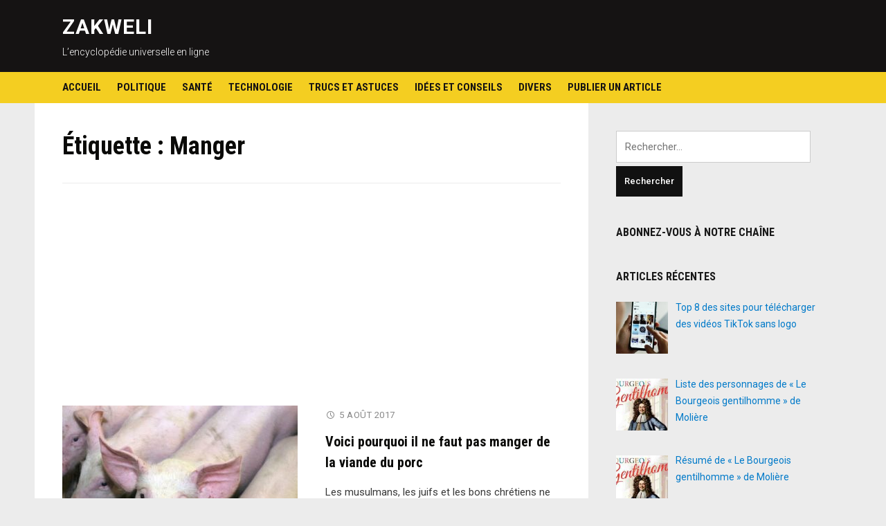

--- FILE ---
content_type: text/html; charset=UTF-8
request_url: https://www.zakweli.com/dictionnaire/manger/
body_size: 10891
content:
<!DOCTYPE html>
<html lang="fr-FR">
<head>
<meta charset="UTF-8">
<meta name="viewport" content="width=device-width, initial-scale=1">
<link rel="profile" href="http://gmpg.org/xfn/11">

<!-- Yandex.Metrika counter -->
<script type="text/javascript" >
   (function(m,e,t,r,i,k,a){m[i]=m[i]||function(){(m[i].a=m[i].a||[]).push(arguments)};
   m[i].l=1*new Date();
   for (var j = 0; j < document.scripts.length; j++) {if (document.scripts[j].src === r) { return; }}
   k=e.createElement(t),a=e.getElementsByTagName(t)[0],k.async=1,k.src=r,a.parentNode.insertBefore(k,a)})
   (window, document, "script", "https://mc.yandex.ru/metrika/tag.js", "ym");

   ym(50119669, "init", {
        clickmap:true,
        trackLinks:true,
        accurateTrackBounce:true
   });
</script>
<noscript><div><img src="https://mc.yandex.ru/watch/50119669" style="position:absolute; left:-9999px;" alt="" /></div></noscript>
<!-- /Yandex.Metrika counter -->
	
<title>Manger &ndash; ZAKWELI</title>
	<style>img:is([sizes="auto" i], [sizes^="auto," i]) { contain-intrinsic-size: 3000px 1500px }</style>
	
<!-- The SEO Framework : par Sybre Waaijer -->
<link rel="canonical" href="https://www.zakweli.com/dictionnaire/manger/" />
<script type="application/ld+json">{"@context":"https://schema.org","@graph":[{"@type":"WebSite","@id":"https://www.zakweli.com/#/schema/WebSite","url":"https://www.zakweli.com/","name":"ZAKWELI","description":"L’encyclopédie universelle en ligne","inLanguage":"fr-FR","potentialAction":{"@type":"SearchAction","target":{"@type":"EntryPoint","urlTemplate":"https://www.zakweli.com/search/{search_term_string}/"},"query-input":"required name=search_term_string"},"publisher":{"@type":"Organization","@id":"https://www.zakweli.com/#/schema/Organization","name":"ZAKWELI","url":"https://www.zakweli.com/","logo":{"@type":"ImageObject","url":"https://www.zakweli.com/wp-content/uploads/2016/12/cropped-iconz.png","contentUrl":"https://www.zakweli.com/wp-content/uploads/2016/12/cropped-iconz.png","width":512,"height":512}}},{"@type":"CollectionPage","@id":"https://www.zakweli.com/dictionnaire/manger/","url":"https://www.zakweli.com/dictionnaire/manger/","name":"Manger &ndash; ZAKWELI","inLanguage":"fr-FR","isPartOf":{"@id":"https://www.zakweli.com/#/schema/WebSite"},"breadcrumb":{"@type":"BreadcrumbList","@id":"https://www.zakweli.com/#/schema/BreadcrumbList","itemListElement":[{"@type":"ListItem","position":1,"item":"https://www.zakweli.com/","name":"ZAKWELI"},{"@type":"ListItem","position":2,"name":"Manger"}]}}]}</script>
<!-- / The SEO Framework : par Sybre Waaijer | 8.80ms meta | 5.67ms boot -->

<link rel='dns-prefetch' href='//fonts.googleapis.com' />
<link rel="alternate" type="application/rss+xml" title="ZAKWELI &raquo; Flux" href="https://www.zakweli.com/feed/" />
<link rel="alternate" type="application/rss+xml" title="ZAKWELI &raquo; Flux des commentaires" href="https://www.zakweli.com/comments/feed/" />
<link rel="alternate" type="application/rss+xml" title="ZAKWELI &raquo; Flux de l’étiquette Manger" href="https://www.zakweli.com/dictionnaire/manger/feed/" />
<script type="text/javascript">
/* <![CDATA[ */
window._wpemojiSettings = {"baseUrl":"https:\/\/s.w.org\/images\/core\/emoji\/15.0.3\/72x72\/","ext":".png","svgUrl":"https:\/\/s.w.org\/images\/core\/emoji\/15.0.3\/svg\/","svgExt":".svg","source":{"concatemoji":"https:\/\/www.zakweli.com\/wp-includes\/js\/wp-emoji-release.min.js?ver=6.7.4"}};
/*! This file is auto-generated */
!function(i,n){var o,s,e;function c(e){try{var t={supportTests:e,timestamp:(new Date).valueOf()};sessionStorage.setItem(o,JSON.stringify(t))}catch(e){}}function p(e,t,n){e.clearRect(0,0,e.canvas.width,e.canvas.height),e.fillText(t,0,0);var t=new Uint32Array(e.getImageData(0,0,e.canvas.width,e.canvas.height).data),r=(e.clearRect(0,0,e.canvas.width,e.canvas.height),e.fillText(n,0,0),new Uint32Array(e.getImageData(0,0,e.canvas.width,e.canvas.height).data));return t.every(function(e,t){return e===r[t]})}function u(e,t,n){switch(t){case"flag":return n(e,"\ud83c\udff3\ufe0f\u200d\u26a7\ufe0f","\ud83c\udff3\ufe0f\u200b\u26a7\ufe0f")?!1:!n(e,"\ud83c\uddfa\ud83c\uddf3","\ud83c\uddfa\u200b\ud83c\uddf3")&&!n(e,"\ud83c\udff4\udb40\udc67\udb40\udc62\udb40\udc65\udb40\udc6e\udb40\udc67\udb40\udc7f","\ud83c\udff4\u200b\udb40\udc67\u200b\udb40\udc62\u200b\udb40\udc65\u200b\udb40\udc6e\u200b\udb40\udc67\u200b\udb40\udc7f");case"emoji":return!n(e,"\ud83d\udc26\u200d\u2b1b","\ud83d\udc26\u200b\u2b1b")}return!1}function f(e,t,n){var r="undefined"!=typeof WorkerGlobalScope&&self instanceof WorkerGlobalScope?new OffscreenCanvas(300,150):i.createElement("canvas"),a=r.getContext("2d",{willReadFrequently:!0}),o=(a.textBaseline="top",a.font="600 32px Arial",{});return e.forEach(function(e){o[e]=t(a,e,n)}),o}function t(e){var t=i.createElement("script");t.src=e,t.defer=!0,i.head.appendChild(t)}"undefined"!=typeof Promise&&(o="wpEmojiSettingsSupports",s=["flag","emoji"],n.supports={everything:!0,everythingExceptFlag:!0},e=new Promise(function(e){i.addEventListener("DOMContentLoaded",e,{once:!0})}),new Promise(function(t){var n=function(){try{var e=JSON.parse(sessionStorage.getItem(o));if("object"==typeof e&&"number"==typeof e.timestamp&&(new Date).valueOf()<e.timestamp+604800&&"object"==typeof e.supportTests)return e.supportTests}catch(e){}return null}();if(!n){if("undefined"!=typeof Worker&&"undefined"!=typeof OffscreenCanvas&&"undefined"!=typeof URL&&URL.createObjectURL&&"undefined"!=typeof Blob)try{var e="postMessage("+f.toString()+"("+[JSON.stringify(s),u.toString(),p.toString()].join(",")+"));",r=new Blob([e],{type:"text/javascript"}),a=new Worker(URL.createObjectURL(r),{name:"wpTestEmojiSupports"});return void(a.onmessage=function(e){c(n=e.data),a.terminate(),t(n)})}catch(e){}c(n=f(s,u,p))}t(n)}).then(function(e){for(var t in e)n.supports[t]=e[t],n.supports.everything=n.supports.everything&&n.supports[t],"flag"!==t&&(n.supports.everythingExceptFlag=n.supports.everythingExceptFlag&&n.supports[t]);n.supports.everythingExceptFlag=n.supports.everythingExceptFlag&&!n.supports.flag,n.DOMReady=!1,n.readyCallback=function(){n.DOMReady=!0}}).then(function(){return e}).then(function(){var e;n.supports.everything||(n.readyCallback(),(e=n.source||{}).concatemoji?t(e.concatemoji):e.wpemoji&&e.twemoji&&(t(e.twemoji),t(e.wpemoji)))}))}((window,document),window._wpemojiSettings);
/* ]]> */
</script>
<link rel='stylesheet' id='stylish_popular_posts_style-css' href='https://www.zakweli.com/wp-content/plugins/stylish-popular-posts/css/style.css?ver=6.7.4' type='text/css' media='all' />
<style id='wp-emoji-styles-inline-css' type='text/css'>

	img.wp-smiley, img.emoji {
		display: inline !important;
		border: none !important;
		box-shadow: none !important;
		height: 1em !important;
		width: 1em !important;
		margin: 0 0.07em !important;
		vertical-align: -0.1em !important;
		background: none !important;
		padding: 0 !important;
	}
</style>
<link rel='stylesheet' id='wp-block-library-css' href='https://www.zakweli.com/wp-includes/css/dist/block-library/style.min.css?ver=6.7.4' type='text/css' media='all' />
<style id='classic-theme-styles-inline-css' type='text/css'>
/*! This file is auto-generated */
.wp-block-button__link{color:#fff;background-color:#32373c;border-radius:9999px;box-shadow:none;text-decoration:none;padding:calc(.667em + 2px) calc(1.333em + 2px);font-size:1.125em}.wp-block-file__button{background:#32373c;color:#fff;text-decoration:none}
</style>
<style id='global-styles-inline-css' type='text/css'>
:root{--wp--preset--aspect-ratio--square: 1;--wp--preset--aspect-ratio--4-3: 4/3;--wp--preset--aspect-ratio--3-4: 3/4;--wp--preset--aspect-ratio--3-2: 3/2;--wp--preset--aspect-ratio--2-3: 2/3;--wp--preset--aspect-ratio--16-9: 16/9;--wp--preset--aspect-ratio--9-16: 9/16;--wp--preset--color--black: #000000;--wp--preset--color--cyan-bluish-gray: #abb8c3;--wp--preset--color--white: #ffffff;--wp--preset--color--pale-pink: #f78da7;--wp--preset--color--vivid-red: #cf2e2e;--wp--preset--color--luminous-vivid-orange: #ff6900;--wp--preset--color--luminous-vivid-amber: #fcb900;--wp--preset--color--light-green-cyan: #7bdcb5;--wp--preset--color--vivid-green-cyan: #00d084;--wp--preset--color--pale-cyan-blue: #8ed1fc;--wp--preset--color--vivid-cyan-blue: #0693e3;--wp--preset--color--vivid-purple: #9b51e0;--wp--preset--gradient--vivid-cyan-blue-to-vivid-purple: linear-gradient(135deg,rgba(6,147,227,1) 0%,rgb(155,81,224) 100%);--wp--preset--gradient--light-green-cyan-to-vivid-green-cyan: linear-gradient(135deg,rgb(122,220,180) 0%,rgb(0,208,130) 100%);--wp--preset--gradient--luminous-vivid-amber-to-luminous-vivid-orange: linear-gradient(135deg,rgba(252,185,0,1) 0%,rgba(255,105,0,1) 100%);--wp--preset--gradient--luminous-vivid-orange-to-vivid-red: linear-gradient(135deg,rgba(255,105,0,1) 0%,rgb(207,46,46) 100%);--wp--preset--gradient--very-light-gray-to-cyan-bluish-gray: linear-gradient(135deg,rgb(238,238,238) 0%,rgb(169,184,195) 100%);--wp--preset--gradient--cool-to-warm-spectrum: linear-gradient(135deg,rgb(74,234,220) 0%,rgb(151,120,209) 20%,rgb(207,42,186) 40%,rgb(238,44,130) 60%,rgb(251,105,98) 80%,rgb(254,248,76) 100%);--wp--preset--gradient--blush-light-purple: linear-gradient(135deg,rgb(255,206,236) 0%,rgb(152,150,240) 100%);--wp--preset--gradient--blush-bordeaux: linear-gradient(135deg,rgb(254,205,165) 0%,rgb(254,45,45) 50%,rgb(107,0,62) 100%);--wp--preset--gradient--luminous-dusk: linear-gradient(135deg,rgb(255,203,112) 0%,rgb(199,81,192) 50%,rgb(65,88,208) 100%);--wp--preset--gradient--pale-ocean: linear-gradient(135deg,rgb(255,245,203) 0%,rgb(182,227,212) 50%,rgb(51,167,181) 100%);--wp--preset--gradient--electric-grass: linear-gradient(135deg,rgb(202,248,128) 0%,rgb(113,206,126) 100%);--wp--preset--gradient--midnight: linear-gradient(135deg,rgb(2,3,129) 0%,rgb(40,116,252) 100%);--wp--preset--font-size--small: 13px;--wp--preset--font-size--medium: 20px;--wp--preset--font-size--large: 36px;--wp--preset--font-size--x-large: 42px;--wp--preset--spacing--20: 0.44rem;--wp--preset--spacing--30: 0.67rem;--wp--preset--spacing--40: 1rem;--wp--preset--spacing--50: 1.5rem;--wp--preset--spacing--60: 2.25rem;--wp--preset--spacing--70: 3.38rem;--wp--preset--spacing--80: 5.06rem;--wp--preset--shadow--natural: 6px 6px 9px rgba(0, 0, 0, 0.2);--wp--preset--shadow--deep: 12px 12px 50px rgba(0, 0, 0, 0.4);--wp--preset--shadow--sharp: 6px 6px 0px rgba(0, 0, 0, 0.2);--wp--preset--shadow--outlined: 6px 6px 0px -3px rgba(255, 255, 255, 1), 6px 6px rgba(0, 0, 0, 1);--wp--preset--shadow--crisp: 6px 6px 0px rgba(0, 0, 0, 1);}:where(.is-layout-flex){gap: 0.5em;}:where(.is-layout-grid){gap: 0.5em;}body .is-layout-flex{display: flex;}.is-layout-flex{flex-wrap: wrap;align-items: center;}.is-layout-flex > :is(*, div){margin: 0;}body .is-layout-grid{display: grid;}.is-layout-grid > :is(*, div){margin: 0;}:where(.wp-block-columns.is-layout-flex){gap: 2em;}:where(.wp-block-columns.is-layout-grid){gap: 2em;}:where(.wp-block-post-template.is-layout-flex){gap: 1.25em;}:where(.wp-block-post-template.is-layout-grid){gap: 1.25em;}.has-black-color{color: var(--wp--preset--color--black) !important;}.has-cyan-bluish-gray-color{color: var(--wp--preset--color--cyan-bluish-gray) !important;}.has-white-color{color: var(--wp--preset--color--white) !important;}.has-pale-pink-color{color: var(--wp--preset--color--pale-pink) !important;}.has-vivid-red-color{color: var(--wp--preset--color--vivid-red) !important;}.has-luminous-vivid-orange-color{color: var(--wp--preset--color--luminous-vivid-orange) !important;}.has-luminous-vivid-amber-color{color: var(--wp--preset--color--luminous-vivid-amber) !important;}.has-light-green-cyan-color{color: var(--wp--preset--color--light-green-cyan) !important;}.has-vivid-green-cyan-color{color: var(--wp--preset--color--vivid-green-cyan) !important;}.has-pale-cyan-blue-color{color: var(--wp--preset--color--pale-cyan-blue) !important;}.has-vivid-cyan-blue-color{color: var(--wp--preset--color--vivid-cyan-blue) !important;}.has-vivid-purple-color{color: var(--wp--preset--color--vivid-purple) !important;}.has-black-background-color{background-color: var(--wp--preset--color--black) !important;}.has-cyan-bluish-gray-background-color{background-color: var(--wp--preset--color--cyan-bluish-gray) !important;}.has-white-background-color{background-color: var(--wp--preset--color--white) !important;}.has-pale-pink-background-color{background-color: var(--wp--preset--color--pale-pink) !important;}.has-vivid-red-background-color{background-color: var(--wp--preset--color--vivid-red) !important;}.has-luminous-vivid-orange-background-color{background-color: var(--wp--preset--color--luminous-vivid-orange) !important;}.has-luminous-vivid-amber-background-color{background-color: var(--wp--preset--color--luminous-vivid-amber) !important;}.has-light-green-cyan-background-color{background-color: var(--wp--preset--color--light-green-cyan) !important;}.has-vivid-green-cyan-background-color{background-color: var(--wp--preset--color--vivid-green-cyan) !important;}.has-pale-cyan-blue-background-color{background-color: var(--wp--preset--color--pale-cyan-blue) !important;}.has-vivid-cyan-blue-background-color{background-color: var(--wp--preset--color--vivid-cyan-blue) !important;}.has-vivid-purple-background-color{background-color: var(--wp--preset--color--vivid-purple) !important;}.has-black-border-color{border-color: var(--wp--preset--color--black) !important;}.has-cyan-bluish-gray-border-color{border-color: var(--wp--preset--color--cyan-bluish-gray) !important;}.has-white-border-color{border-color: var(--wp--preset--color--white) !important;}.has-pale-pink-border-color{border-color: var(--wp--preset--color--pale-pink) !important;}.has-vivid-red-border-color{border-color: var(--wp--preset--color--vivid-red) !important;}.has-luminous-vivid-orange-border-color{border-color: var(--wp--preset--color--luminous-vivid-orange) !important;}.has-luminous-vivid-amber-border-color{border-color: var(--wp--preset--color--luminous-vivid-amber) !important;}.has-light-green-cyan-border-color{border-color: var(--wp--preset--color--light-green-cyan) !important;}.has-vivid-green-cyan-border-color{border-color: var(--wp--preset--color--vivid-green-cyan) !important;}.has-pale-cyan-blue-border-color{border-color: var(--wp--preset--color--pale-cyan-blue) !important;}.has-vivid-cyan-blue-border-color{border-color: var(--wp--preset--color--vivid-cyan-blue) !important;}.has-vivid-purple-border-color{border-color: var(--wp--preset--color--vivid-purple) !important;}.has-vivid-cyan-blue-to-vivid-purple-gradient-background{background: var(--wp--preset--gradient--vivid-cyan-blue-to-vivid-purple) !important;}.has-light-green-cyan-to-vivid-green-cyan-gradient-background{background: var(--wp--preset--gradient--light-green-cyan-to-vivid-green-cyan) !important;}.has-luminous-vivid-amber-to-luminous-vivid-orange-gradient-background{background: var(--wp--preset--gradient--luminous-vivid-amber-to-luminous-vivid-orange) !important;}.has-luminous-vivid-orange-to-vivid-red-gradient-background{background: var(--wp--preset--gradient--luminous-vivid-orange-to-vivid-red) !important;}.has-very-light-gray-to-cyan-bluish-gray-gradient-background{background: var(--wp--preset--gradient--very-light-gray-to-cyan-bluish-gray) !important;}.has-cool-to-warm-spectrum-gradient-background{background: var(--wp--preset--gradient--cool-to-warm-spectrum) !important;}.has-blush-light-purple-gradient-background{background: var(--wp--preset--gradient--blush-light-purple) !important;}.has-blush-bordeaux-gradient-background{background: var(--wp--preset--gradient--blush-bordeaux) !important;}.has-luminous-dusk-gradient-background{background: var(--wp--preset--gradient--luminous-dusk) !important;}.has-pale-ocean-gradient-background{background: var(--wp--preset--gradient--pale-ocean) !important;}.has-electric-grass-gradient-background{background: var(--wp--preset--gradient--electric-grass) !important;}.has-midnight-gradient-background{background: var(--wp--preset--gradient--midnight) !important;}.has-small-font-size{font-size: var(--wp--preset--font-size--small) !important;}.has-medium-font-size{font-size: var(--wp--preset--font-size--medium) !important;}.has-large-font-size{font-size: var(--wp--preset--font-size--large) !important;}.has-x-large-font-size{font-size: var(--wp--preset--font-size--x-large) !important;}
:where(.wp-block-post-template.is-layout-flex){gap: 1.25em;}:where(.wp-block-post-template.is-layout-grid){gap: 1.25em;}
:where(.wp-block-columns.is-layout-flex){gap: 2em;}:where(.wp-block-columns.is-layout-grid){gap: 2em;}
:root :where(.wp-block-pullquote){font-size: 1.5em;line-height: 1.6;}
</style>
<link rel='stylesheet' id='ap-front-styles-css' href='https://www.zakweli.com/wp-content/plugins/accesspress-anonymous-post/css/frontend-style.css?ver=2.8.2' type='text/css' media='all' />
<link rel='stylesheet' id='dashicons-css' href='https://www.zakweli.com/wp-includes/css/dashicons.min.css?ver=6.7.4' type='text/css' media='all' />
<link rel='stylesheet' id='post-views-counter-frontend-css' href='https://www.zakweli.com/wp-content/plugins/post-views-counter/css/frontend.min.css?ver=1.5.2' type='text/css' media='all' />
<link rel='stylesheet' id='spacexchimp_p005-bootstrap-tooltip-css-css' href='https://www.zakweli.com/wp-content/plugins/social-media-buttons-toolbar/inc/lib/bootstrap-tooltip/bootstrap-tooltip.css?ver=4.58' type='text/css' media='all' />
<link rel='stylesheet' id='spacexchimp_p005-frontend-css-css' href='https://www.zakweli.com/wp-content/plugins/social-media-buttons-toolbar/inc/css/frontend.css?ver=4.58' type='text/css' media='all' />
<style id='spacexchimp_p005-frontend-css-inline-css' type='text/css'>

                    .sxc-follow-buttons {
                        text-align: left !important;
                    }
                    .sxc-follow-buttons .sxc-follow-button,
                    .sxc-follow-buttons .sxc-follow-button a,
                    .sxc-follow-buttons .sxc-follow-button a img {
                        width: 64px !important;
                        height: 64px !important;
                    }
                    .sxc-follow-buttons .sxc-follow-button {
                        margin: 5px !important;
                    }
                  
</style>
<link rel='stylesheet' id='deadline-style-css' href='https://www.zakweli.com/wp-content/themes/deadline/style.css?ver=6.7.4' type='text/css' media='all' />
<link rel='stylesheet' id='genericons-css' href='https://www.zakweli.com/wp-content/themes/deadline/genericons/genericons.css?ver=3.3.1' type='text/css' media='all' />
<link rel='stylesheet' id='deadline-webfonts-css' href='//fonts.googleapis.com/css?family=Roboto%3A300%2C400%2C500%2C700%7CRoboto+Condensed%3A300%2C400%2C700&#038;subset=latin%2Clatin-ext' type='text/css' media='all' />
<link rel='stylesheet' id='recent-posts-widget-with-thumbnails-public-style-css' href='https://www.zakweli.com/wp-content/plugins/recent-posts-widget-with-thumbnails/public.css?ver=7.1.1' type='text/css' media='all' />
<script type="text/javascript" src="https://www.zakweli.com/wp-includes/js/jquery/jquery.min.js?ver=3.7.1" id="jquery-core-js"></script>
<script type="text/javascript" src="https://www.zakweli.com/wp-includes/js/jquery/jquery-migrate.min.js?ver=3.4.1" id="jquery-migrate-js"></script>
<script type="text/javascript" src="https://www.zakweli.com/wp-content/plugins/social-media-buttons-toolbar/inc/lib/bootstrap-tooltip/bootstrap-tooltip.js?ver=4.58" id="spacexchimp_p005-bootstrap-tooltip-js-js"></script>
<script type="text/javascript" src="https://www.zakweli.com/wp-content/themes/deadline/js/jquery.slicknav.min.js" id="jquery-slicknav-js"></script>
<script type="text/javascript" src="https://www.zakweli.com/wp-content/themes/deadline/js/superfish.min.js" id="jquery-superfish-js"></script>
<link rel="https://api.w.org/" href="https://www.zakweli.com/wp-json/" /><link rel="alternate" title="JSON" type="application/json" href="https://www.zakweli.com/wp-json/wp/v2/tags/352" /><link rel="EditURI" type="application/rsd+xml" title="RSD" href="https://www.zakweli.com/xmlrpc.php?rsd" />
 
	
<style type="text/css">

	* {
		-webkit-user-select: none;
		-khtml-user-select: none;
		-moz-user-select: -moz-none;
		-o-user-select: none;
		user-select: none;
	}

	p {
		-webkit-user-select: text;
		-khtml-user-select: text;
		-moz-user-select: text;
		-o-user-select: text;
		user-select: text;
	}
</style>

		
<script>

	///////// Disable C-key ////////////////////////

	function disableselect(e) {
		return false;
	}

	function reEnable() {
		return true;
	}

	document.onselectstart = new Function("return false");

	if (window.sidebar) {
		document.onmousedown = disableselect;
		document.onclick = reEnable;
	}
</script>
<script>

	///////// Block F12 keyboard key ////////////////////////

	jQuery(document).keydown(function(event){
		if(event.keyCode==123){
			return false;
		}
		else if (event.ctrlKey && event.shiftKey && event.keyCode==73){        
				 return false;
		}
	});

	jQuery(document).on("contextmenu",function(e){        
	   e.preventDefault();
	});

</script>
<script>

///////// Disable Ctrl + U ////////////////////////

	document.onkeydown = function(e) {
		if(e.keyCode == 123) {
		 return false;
		}
		if(e.ctrlKey && e.shiftKey && e.keyCode == 'I'.charCodeAt(0)){
		 return false;
		}
		if(e.ctrlKey && e.shiftKey && e.keyCode == 'J'.charCodeAt(0)){
		 return false;
		}
		if(e.ctrlKey && e.keyCode == 'U'.charCodeAt(0)){
		 return false;
		}

		if(e.ctrlKey && e.shiftKey && e.keyCode == 'C'.charCodeAt(0)){
		 return false;
		}      
	 }
</script>
		
	<link rel="icon" href="https://www.zakweli.com/wp-content/uploads/2016/12/cropped-iconz-32x32.png" sizes="32x32" />
<link rel="icon" href="https://www.zakweli.com/wp-content/uploads/2016/12/cropped-iconz-192x192.png" sizes="192x192" />
<link rel="apple-touch-icon" href="https://www.zakweli.com/wp-content/uploads/2016/12/cropped-iconz-180x180.png" />
<meta name="msapplication-TileImage" content="https://www.zakweli.com/wp-content/uploads/2016/12/cropped-iconz-270x270.png" />
</head>

<body class="archive tag tag-manger tag-352 group-blog">

<div id="container">
	<a class="skip-link screen-reader-text" href="#site-main">Skip to content</a>
	<header class="site-header clearfix" role="banner">
	
		<div class="wrapper wrapper-header clearfix">
		
			<div class="site-branding clearfix">
												<p class="site-title"><a href="https://www.zakweli.com/" rel="home">ZAKWELI</a></p>
				<p class="site-description">L’encyclopédie universelle en ligne</p>			</div><!-- .site-branding -->

						
		</div><!-- .wrapper .wrapper-header -->
		
                <div class="navbar-header">

			<div id="menu-main-slick" class="menu-menu-haut-container"><ul id="menu-slide-in" class="menu"><li id="menu-item-777" class="menu-item menu-item-type-custom menu-item-object-custom menu-item-home menu-item-777"><a href="https://www.zakweli.com">Accueil</a></li>
<li id="menu-item-763" class="menu-item menu-item-type-taxonomy menu-item-object-category menu-item-763"><a href="https://www.zakweli.com/category/politique/">Politique</a></li>
<li id="menu-item-764" class="menu-item menu-item-type-taxonomy menu-item-object-category menu-item-764"><a href="https://www.zakweli.com/category/sante/">Santé</a></li>
<li id="menu-item-772" class="menu-item menu-item-type-taxonomy menu-item-object-category menu-item-772"><a href="https://www.zakweli.com/category/techno/">Technologie</a></li>
<li id="menu-item-773" class="menu-item menu-item-type-taxonomy menu-item-object-category menu-item-773"><a href="https://www.zakweli.com/category/trucsetastuces/">Trucs et astuces</a></li>
<li id="menu-item-771" class="menu-item menu-item-type-taxonomy menu-item-object-category menu-item-771"><a href="https://www.zakweli.com/category/ideesetconseils/">Idées et conseils</a></li>
<li id="menu-item-9034" class="menu-item menu-item-type-taxonomy menu-item-object-category menu-item-9034"><a href="https://www.zakweli.com/category/non-classe/">Divers</a></li>
<li id="menu-item-9037" class="menu-item menu-item-type-post_type menu-item-object-page menu-item-9037"><a href="https://www.zakweli.com/publier-un-article/">Publier un article</a></li>
</ul></div>
        </div><!-- .navbar-header -->
        
				<nav id="menu-main" role="navigation" aria-label="Main Navigation">
			<div class="wrapper wrapper-header-menu clearfix">
				<ul id="menu-main-menu" class="nav navbar-nav dropdown sf-menu"><li class="menu-item menu-item-type-custom menu-item-object-custom menu-item-home menu-item-777"><a href="https://www.zakweli.com">Accueil</a></li>
<li class="menu-item menu-item-type-taxonomy menu-item-object-category menu-item-763"><a href="https://www.zakweli.com/category/politique/">Politique</a></li>
<li class="menu-item menu-item-type-taxonomy menu-item-object-category menu-item-764"><a href="https://www.zakweli.com/category/sante/">Santé</a></li>
<li class="menu-item menu-item-type-taxonomy menu-item-object-category menu-item-772"><a href="https://www.zakweli.com/category/techno/">Technologie</a></li>
<li class="menu-item menu-item-type-taxonomy menu-item-object-category menu-item-773"><a href="https://www.zakweli.com/category/trucsetastuces/">Trucs et astuces</a></li>
<li class="menu-item menu-item-type-taxonomy menu-item-object-category menu-item-771"><a href="https://www.zakweli.com/category/ideesetconseils/">Idées et conseils</a></li>
<li class="menu-item menu-item-type-taxonomy menu-item-object-category menu-item-9034"><a href="https://www.zakweli.com/category/non-classe/">Divers</a></li>
<li class="menu-item menu-item-type-post_type menu-item-object-page menu-item-9037"><a href="https://www.zakweli.com/publier-un-article/">Publier un article</a></li>
</ul>			</div><!-- .wrapper .wrapper-header-menu .clearfix -->
		</nav><!-- #menu-main -->
		
	</header><!-- .site-header -->
	<div id="site-main">

		<div class="wrapper wrapper-main clearfix">
		
			<main id="site-content" class="site-main" role="main">
			
				<div class="site-content-wrapper clearfix">

					<div class="ilovewp-page-intro ilovewp-archive-intro">
						<h1 class="title-page">Étiquette : <span>Manger</span></h1>					</div><!-- .ilovewp-page-intro -->

										
										<ul id="recent-posts" class="ilovewp-posts ilovewp-posts-archive clearfix">
					<div class='code-block code-block-5' style='margin: 8px 0; clear: both;'>
<script async src="//pagead2.googlesyndication.com/pagead/js/adsbygoogle.js"></script>
<ins class="adsbygoogle"
     style="display:block; text-align:center;"
     data-ad-format="fluid"
     data-ad-layout="in-article"
     data-ad-client="ca-pub-9913882976696347"
     data-ad-slot="2692317349"></ins>
<script>
     (adsbygoogle = window.adsbygoogle || []).push({});
</script>	</div>
		
						

<li class="ilovewp-post ilovewp-post-archive clearfix post-1008 post type-post status-publish format-standard has-post-thumbnail hentry category-sante tag-faut tag-manger tag-porc tag-pourquoi tag-viande tag-voici">

	<article id="post-1008">
	
				<div class="post-cover-wrapper">
			<div class="post-cover">
				<a href="https://www.zakweli.com/voici-pourquoi-il-ne-faut-pas-manger-de-la-viande-du-porc/" title="Voici pourquoi il ne faut pas manger de la viande du porc">
				<img width="340" height="240" src="https://www.zakweli.com/wp-content/uploads/2017/08/porc-340x240.jpg" class="attachment-post-thumbnail size-post-thumbnail wp-post-image" alt="" decoding="async" fetchpriority="high" />				</a>
				<span class="post-meta-category"><a href="https://www.zakweli.com/category/sante/" rel="category tag">Santé</a></span>
			</div><!-- .post-cover -->
		</div><!-- .post-cover-wrapper -->
			
		<div class="post-preview">
			<p class="post-meta">
				<span class="posted-on"><span class="genericon genericon-time" aria-hidden="true"></span> <time class="entry-date published" datetime="2017-08-05T08:45:18+02:00"><a href="https://www.zakweli.com/voici-pourquoi-il-ne-faut-pas-manger-de-la-viande-du-porc/" title="Voici pourquoi il ne faut pas manger de la viande du porc">5 août 2017</a></time></span>
			</p><!-- .post-meta -->
			<h2 class="title-post"><a href="https://www.zakweli.com/voici-pourquoi-il-ne-faut-pas-manger-de-la-viande-du-porc/" rel="bookmark">Voici pourquoi il ne faut pas manger de la viande du porc</a></h2>			<p class="post-excerpt">Les musulmans, les juifs et les bons chrétiens ne mangent pas de la viande du porc parce que leur Dieu leurs a interdit à travers leurs livres révélés. Mais ils&hellip; <span class="read-more-span"><a href="https://www.zakweli.com/voici-pourquoi-il-ne-faut-pas-manger-de-la-viande-du-porc/" class="more-link">Lire la suite<span class="screen-reader-text"> "Voici pourquoi il ne faut pas manger de la viande du porc"</span> <span class="genericon genericon-next" aria-hidden="true"></span></a></span></p>
		</div><!-- .post-preview -->
	
	</article><!-- #post-1008 -->

</li><!-- .ilovewp-post .ilovewp-post-archive -->		
							
						

<li class="ilovewp-post ilovewp-post-archive clearfix post-569 post type-post status-publish format-standard has-post-thumbnail hentry category-sante tag-devez tag-manger tag-manger-de-la-nourriture tag-mouche tag-par tag-pourquoi tag-touchee tag-voici">

	<article id="post-569">
	
				<div class="post-cover-wrapper">
			<div class="post-cover">
				<a href="https://www.zakweli.com/voici-pourquoi-vous-ne-devez-pas-manger-de-la-nourriture-touchee-par-une-mouche/" title="Voici pourquoi vous ne devez pas manger de la nourriture touchée par une mouche">
				<img width="340" height="240" src="https://www.zakweli.com/wp-content/uploads/2017/06/nourriture-mouche-340x240.jpg" class="attachment-post-thumbnail size-post-thumbnail wp-post-image" alt="" decoding="async" />				</a>
				<span class="post-meta-category"><a href="https://www.zakweli.com/category/sante/" rel="category tag">Santé</a></span>
			</div><!-- .post-cover -->
		</div><!-- .post-cover-wrapper -->
			
		<div class="post-preview">
			<p class="post-meta">
				<span class="posted-on"><span class="genericon genericon-time" aria-hidden="true"></span> <time class="entry-date published" datetime="2017-06-21T18:15:44+02:00"><a href="https://www.zakweli.com/voici-pourquoi-vous-ne-devez-pas-manger-de-la-nourriture-touchee-par-une-mouche/" title="Voici pourquoi vous ne devez pas manger de la nourriture touchée par une mouche">21 juin 2017</a></time></span>
			</p><!-- .post-meta -->
			<h2 class="title-post"><a href="https://www.zakweli.com/voici-pourquoi-vous-ne-devez-pas-manger-de-la-nourriture-touchee-par-une-mouche/" rel="bookmark">Voici pourquoi vous ne devez pas manger de la nourriture touchée par une mouche</a></h2>			<p class="post-excerpt">Il se trouve qu’il existe quelques très bonnes raisons pour lesquelles la plupart des gens essaient de chasser ces mouches avant qu’elles n’atterrissent sur leur assiette. Bien que beaucoup de&hellip; <span class="read-more-span"><a href="https://www.zakweli.com/voici-pourquoi-vous-ne-devez-pas-manger-de-la-nourriture-touchee-par-une-mouche/" class="more-link">Lire la suite<span class="screen-reader-text"> "Voici pourquoi vous ne devez pas manger de la nourriture touchée par une mouche"</span> <span class="genericon genericon-next" aria-hidden="true"></span></a></span></p>
		</div><!-- .post-preview -->
	
	</article><!-- #post-569 -->

</li><!-- .ilovewp-post .ilovewp-post-archive -->		
										
					</ul><!-- .ilovewp-posts .ilovewp-posts-archive -->
		
							
									
				</div><!-- .site-content-wrapper .clearfix -->
				
			</main><!-- #site-content -->
			
			
<aside id="site-aside" role="complementary">

	<div class="site-aside-wrapper clearfix">
	
		<div id="search-2" class="widget widget_search"><form role="search" method="get" class="search-form" action="https://www.zakweli.com/">
				<label>
					<span class="screen-reader-text">Rechercher :</span>
					<input type="search" class="search-field" placeholder="Rechercher…" value="" name="s" />
				</label>
				<input type="submit" class="search-submit" value="Rechercher" />
			</form></div><div id="custom_html-2" class="widget_text widget widget_custom_html"><p class="widget-title">Abonnez-vous à notre chaîne</p><div class="textwidget custom-html-widget"><script src="https://apis.google.com/js/platform.js"></script>
<div class="g-ytsubscribe" data-channel="samomoi" data-layout="full" data-count="default"></div></div></div><div id="recent-posts-widget-with-thumbnails-2" class="widget recent-posts-widget-with-thumbnails">
<div id="rpwwt-recent-posts-widget-with-thumbnails-2" class="rpwwt-widget">
<p class="widget-title">Articles récentes </p>
	<ul>
		<li><a href="https://www.zakweli.com/sites-pour-telecharger-des-videos-tiktok-sans-logo/"><img width="75" height="75" src="https://www.zakweli.com/wp-content/uploads/2025/11/telecharger_video_en_ligne-120x120.jpg" class="attachment-75x75 size-75x75 wp-post-image" alt="" decoding="async" loading="lazy" srcset="https://www.zakweli.com/wp-content/uploads/2025/11/telecharger_video_en_ligne-120x120.jpg 120w, https://www.zakweli.com/wp-content/uploads/2025/11/telecharger_video_en_ligne-150x150.jpg 150w" sizes="auto, (max-width: 75px) 100vw, 75px" /><span class="rpwwt-post-title">Top 8 des sites pour télécharger des vidéos TikTok sans logo</span></a></li>
		<li><a href="https://www.zakweli.com/liste-des-personnages-de-le-bourgeois-gentilhomme-de-moliere/"><img width="75" height="75" src="https://www.zakweli.com/wp-content/uploads/2025/05/Le-bourgeois-gentilhomme-120x120.jpg" class="attachment-75x75 size-75x75 wp-post-image" alt="" decoding="async" loading="lazy" srcset="https://www.zakweli.com/wp-content/uploads/2025/05/Le-bourgeois-gentilhomme-120x120.jpg 120w, https://www.zakweli.com/wp-content/uploads/2025/05/Le-bourgeois-gentilhomme-150x150.jpg 150w" sizes="auto, (max-width: 75px) 100vw, 75px" /><span class="rpwwt-post-title">Liste des personnages de « Le Bourgeois gentilhomme » de Molière</span></a></li>
		<li><a href="https://www.zakweli.com/resume-de-le-bourgeois-gentilhomme-de-moliere/"><img width="75" height="75" src="https://www.zakweli.com/wp-content/uploads/2025/05/Le-bourgeois-gentilhomme-120x120.jpg" class="attachment-75x75 size-75x75 wp-post-image" alt="" decoding="async" loading="lazy" srcset="https://www.zakweli.com/wp-content/uploads/2025/05/Le-bourgeois-gentilhomme-120x120.jpg 120w, https://www.zakweli.com/wp-content/uploads/2025/05/Le-bourgeois-gentilhomme-150x150.jpg 150w" sizes="auto, (max-width: 75px) 100vw, 75px" /><span class="rpwwt-post-title">Résumé de « Le Bourgeois gentilhomme » de Molière</span></a></li>
		<li><a href="https://www.zakweli.com/liste-des-personnages-de-dom-juan-ou-le-festin-de-pierre-de-moliere/"><img width="75" height="75" src="https://www.zakweli.com/wp-content/uploads/2025/05/Dom-Juan-120x120.jpg" class="attachment-75x75 size-75x75 wp-post-image" alt="" decoding="async" loading="lazy" srcset="https://www.zakweli.com/wp-content/uploads/2025/05/Dom-Juan-120x120.jpg 120w, https://www.zakweli.com/wp-content/uploads/2025/05/Dom-Juan-150x150.jpg 150w" sizes="auto, (max-width: 75px) 100vw, 75px" /><span class="rpwwt-post-title">Liste des personnages de « Dom Juan ou le Festin de Pierre » de Molière</span></a></li>
		<li><a href="https://www.zakweli.com/resume-de-dom-juan-ou-le-festin-de-pierre-de-moliere/"><img width="75" height="75" src="https://www.zakweli.com/wp-content/uploads/2025/05/Dom-Juan-120x120.jpg" class="attachment-75x75 size-75x75 wp-post-image" alt="" decoding="async" loading="lazy" srcset="https://www.zakweli.com/wp-content/uploads/2025/05/Dom-Juan-120x120.jpg 120w, https://www.zakweli.com/wp-content/uploads/2025/05/Dom-Juan-150x150.jpg 150w" sizes="auto, (max-width: 75px) 100vw, 75px" /><span class="rpwwt-post-title">Résumé de « Dom Juan ou le Festin de Pierre » de Molière</span></a></li>
		<li><a href="https://www.zakweli.com/acide-acetique/"><img width="75" height="75" src="https://www.zakweli.com/wp-content/uploads/2025/05/Acide-acetique1-120x120.png" class="attachment-75x75 size-75x75 wp-post-image" alt="" decoding="async" loading="lazy" srcset="https://www.zakweli.com/wp-content/uploads/2025/05/Acide-acetique1-120x120.png 120w, https://www.zakweli.com/wp-content/uploads/2025/05/Acide-acetique1-150x150.png 150w" sizes="auto, (max-width: 75px) 100vw, 75px" /><span class="rpwwt-post-title">Acide acétique</span></a></li>
	</ul>
</div><!-- .rpwwt-widget -->
</div>		
	</div><!-- .site-aside-wrapper .clearfix -->

</aside><!-- #site-aside -->		
		</div><!-- .wrapper .wrapper-main -->

	</div><!-- #site-main -->


	

<div id="site-tertiary" class="pre-footer" role="complementary">

	<div class="wrapper wrapper-footer">

		<div class="ilovewp-columns ilovewp-columns-4 clearfix">
		
			<div class="ilovewp-column ilovewp-column-1">
			
				<div class="ilovewp-column-wrapper clearfix">
				
											<div id="categories-3" class="widget widget_categories"><p class="widget-title">Nos publications</p><form action="https://www.zakweli.com" method="get"><label class="screen-reader-text" for="cat">Nos publications</label><select  name='cat' id='cat' class='postform'>
	<option value='-1'>Sélectionner une catégorie</option>
	<option class="level-0" value="2598">Actualités&nbsp;&nbsp;(7)</option>
	<option class="level-0" value="2652">Aliments&nbsp;&nbsp;(2)</option>
	<option class="level-0" value="18">Amour et séduction&nbsp;&nbsp;(20)</option>
	<option class="level-0" value="1">Divers&nbsp;&nbsp;(242)</option>
	<option class="level-0" value="8">Divertissement&nbsp;&nbsp;(4)</option>
	<option class="level-0" value="7">Economie et fortune&nbsp;&nbsp;(164)</option>
	<option class="level-0" value="1700">Géographie et Voyage&nbsp;&nbsp;(1 062)</option>
	<option class="level-1" value="1729">&nbsp;&nbsp;&nbsp;Population&nbsp;&nbsp;(955)</option>
	<option class="level-0" value="1783">Histoire&nbsp;&nbsp;(298)</option>
	<option class="level-1" value="2175">&nbsp;&nbsp;&nbsp;Biographie&nbsp;&nbsp;(23)</option>
	<option class="level-0" value="15">Idées et conseils&nbsp;&nbsp;(32)</option>
	<option class="level-0" value="1691">Journée&nbsp;&nbsp;(859)</option>
	<option class="level-1" value="1571">&nbsp;&nbsp;&nbsp;Journée internationale&nbsp;&nbsp;(579)</option>
	<option class="level-1" value="2181">&nbsp;&nbsp;&nbsp;Jours fériés&nbsp;&nbsp;(232)</option>
	<option class="level-0" value="1344">Littérature&nbsp;&nbsp;(219)</option>
	<option class="level-0" value="2585">Mathématiques&nbsp;&nbsp;(2)</option>
	<option class="level-0" value="9">People&nbsp;&nbsp;(17)</option>
	<option class="level-0" value="2700">Philosophie et Psychologie&nbsp;&nbsp;(12)</option>
	<option class="level-0" value="3">Politique&nbsp;&nbsp;(97)</option>
	<option class="level-0" value="1404">Religion&nbsp;&nbsp;(58)</option>
	<option class="level-1" value="2138">&nbsp;&nbsp;&nbsp;Christianisme&nbsp;&nbsp;(27)</option>
	<option class="level-1" value="1405">&nbsp;&nbsp;&nbsp;Islam&nbsp;&nbsp;(10)</option>
	<option class="level-0" value="5">Santé&nbsp;&nbsp;(167)</option>
	<option class="level-0" value="2237">Sciences physiques&nbsp;&nbsp;(21)</option>
	<option class="level-0" value="2167">Société&nbsp;&nbsp;(13)</option>
	<option class="level-0" value="6">Sport&nbsp;&nbsp;(13)</option>
	<option class="level-0" value="2185">SVT&nbsp;&nbsp;(109)</option>
	<option class="level-0" value="4">Technologie&nbsp;&nbsp;(20)</option>
	<option class="level-0" value="17">Trucs et astuces&nbsp;&nbsp;(8)</option>
</select>
</form><script type="text/javascript">
/* <![CDATA[ */

(function() {
	var dropdown = document.getElementById( "cat" );
	function onCatChange() {
		if ( dropdown.options[ dropdown.selectedIndex ].value > 0 ) {
			dropdown.parentNode.submit();
		}
	}
	dropdown.onchange = onCatChange;
})();

/* ]]> */
</script>
</div>									
				</div><!-- .ilovewp-column-wrapper -->
			
			</div><!-- .ilovewp-column .ilovewp-column-1 -->
			
			<div class="ilovewp-column ilovewp-column-2">
			
				<div class="ilovewp-column-wrapper clearfix">
				
											<div id="text-2" class="widget widget_text"><p class="widget-title">Utilisation des cookies</p>			<div class="textwidget">En poursuivant votre navigation, vous acceptez l'utilisation de cookies.
Dans le cadre des annonces diffusées sur ce site Internet, des tiers pourront placer et lire des cookies sur le navigateur de nos visiteurs ou utiliser des balises Internet afin des collecter des informations. </div>
		</div>									
				</div><!-- .ilovewp-column-wrapper -->
			
			</div><!-- .ilovewp-column .ilovewp-column-2 -->
			
			<div class="ilovewp-column ilovewp-column-3">
			
				<div class="ilovewp-column-wrapper clearfix">
				
											<div id="archives-3" class="widget widget_archive"><p class="widget-title">Archives</p>		<label class="screen-reader-text" for="archives-dropdown-3">Archives</label>
		<select id="archives-dropdown-3" name="archive-dropdown">
			
			<option value="">Sélectionner un mois</option>
				<option value='https://www.zakweli.com/2025/11/'> novembre 2025 </option>
	<option value='https://www.zakweli.com/2025/05/'> mai 2025 </option>
	<option value='https://www.zakweli.com/2024/10/'> octobre 2024 </option>
	<option value='https://www.zakweli.com/2024/09/'> septembre 2024 </option>
	<option value='https://www.zakweli.com/2024/08/'> août 2024 </option>
	<option value='https://www.zakweli.com/2024/07/'> juillet 2024 </option>
	<option value='https://www.zakweli.com/2024/06/'> juin 2024 </option>
	<option value='https://www.zakweli.com/2024/05/'> mai 2024 </option>
	<option value='https://www.zakweli.com/2024/04/'> avril 2024 </option>
	<option value='https://www.zakweli.com/2024/03/'> mars 2024 </option>
	<option value='https://www.zakweli.com/2024/02/'> février 2024 </option>
	<option value='https://www.zakweli.com/2024/01/'> janvier 2024 </option>
	<option value='https://www.zakweli.com/2023/12/'> décembre 2023 </option>
	<option value='https://www.zakweli.com/2023/11/'> novembre 2023 </option>
	<option value='https://www.zakweli.com/2023/10/'> octobre 2023 </option>
	<option value='https://www.zakweli.com/2023/07/'> juillet 2023 </option>
	<option value='https://www.zakweli.com/2023/06/'> juin 2023 </option>
	<option value='https://www.zakweli.com/2023/04/'> avril 2023 </option>
	<option value='https://www.zakweli.com/2023/02/'> février 2023 </option>
	<option value='https://www.zakweli.com/2023/01/'> janvier 2023 </option>
	<option value='https://www.zakweli.com/2022/11/'> novembre 2022 </option>
	<option value='https://www.zakweli.com/2022/10/'> octobre 2022 </option>
	<option value='https://www.zakweli.com/2022/09/'> septembre 2022 </option>
	<option value='https://www.zakweli.com/2022/08/'> août 2022 </option>
	<option value='https://www.zakweli.com/2022/06/'> juin 2022 </option>
	<option value='https://www.zakweli.com/2022/04/'> avril 2022 </option>
	<option value='https://www.zakweli.com/2022/03/'> mars 2022 </option>
	<option value='https://www.zakweli.com/2022/02/'> février 2022 </option>
	<option value='https://www.zakweli.com/2022/01/'> janvier 2022 </option>
	<option value='https://www.zakweli.com/2021/09/'> septembre 2021 </option>
	<option value='https://www.zakweli.com/2021/04/'> avril 2021 </option>
	<option value='https://www.zakweli.com/2021/03/'> mars 2021 </option>
	<option value='https://www.zakweli.com/2020/12/'> décembre 2020 </option>
	<option value='https://www.zakweli.com/2020/09/'> septembre 2020 </option>
	<option value='https://www.zakweli.com/2020/08/'> août 2020 </option>
	<option value='https://www.zakweli.com/2020/07/'> juillet 2020 </option>
	<option value='https://www.zakweli.com/2020/06/'> juin 2020 </option>
	<option value='https://www.zakweli.com/2020/05/'> mai 2020 </option>
	<option value='https://www.zakweli.com/2020/04/'> avril 2020 </option>
	<option value='https://www.zakweli.com/2020/03/'> mars 2020 </option>
	<option value='https://www.zakweli.com/2020/02/'> février 2020 </option>
	<option value='https://www.zakweli.com/2020/01/'> janvier 2020 </option>
	<option value='https://www.zakweli.com/2019/12/'> décembre 2019 </option>
	<option value='https://www.zakweli.com/2019/11/'> novembre 2019 </option>
	<option value='https://www.zakweli.com/2019/10/'> octobre 2019 </option>
	<option value='https://www.zakweli.com/2019/09/'> septembre 2019 </option>
	<option value='https://www.zakweli.com/2019/08/'> août 2019 </option>
	<option value='https://www.zakweli.com/2019/07/'> juillet 2019 </option>
	<option value='https://www.zakweli.com/2019/06/'> juin 2019 </option>
	<option value='https://www.zakweli.com/2019/05/'> mai 2019 </option>
	<option value='https://www.zakweli.com/2019/04/'> avril 2019 </option>
	<option value='https://www.zakweli.com/2019/03/'> mars 2019 </option>
	<option value='https://www.zakweli.com/2019/02/'> février 2019 </option>
	<option value='https://www.zakweli.com/2019/01/'> janvier 2019 </option>
	<option value='https://www.zakweli.com/2018/12/'> décembre 2018 </option>
	<option value='https://www.zakweli.com/2018/11/'> novembre 2018 </option>
	<option value='https://www.zakweli.com/2018/10/'> octobre 2018 </option>
	<option value='https://www.zakweli.com/2018/09/'> septembre 2018 </option>
	<option value='https://www.zakweli.com/2018/08/'> août 2018 </option>
	<option value='https://www.zakweli.com/2018/07/'> juillet 2018 </option>
	<option value='https://www.zakweli.com/2018/06/'> juin 2018 </option>
	<option value='https://www.zakweli.com/2018/05/'> mai 2018 </option>
	<option value='https://www.zakweli.com/2018/04/'> avril 2018 </option>
	<option value='https://www.zakweli.com/2018/03/'> mars 2018 </option>
	<option value='https://www.zakweli.com/2018/02/'> février 2018 </option>
	<option value='https://www.zakweli.com/2018/01/'> janvier 2018 </option>
	<option value='https://www.zakweli.com/2017/12/'> décembre 2017 </option>
	<option value='https://www.zakweli.com/2017/11/'> novembre 2017 </option>
	<option value='https://www.zakweli.com/2017/10/'> octobre 2017 </option>
	<option value='https://www.zakweli.com/2017/09/'> septembre 2017 </option>
	<option value='https://www.zakweli.com/2017/08/'> août 2017 </option>
	<option value='https://www.zakweli.com/2017/07/'> juillet 2017 </option>
	<option value='https://www.zakweli.com/2017/06/'> juin 2017 </option>
	<option value='https://www.zakweli.com/2017/05/'> mai 2017 </option>
	<option value='https://www.zakweli.com/2017/04/'> avril 2017 </option>
	<option value='https://www.zakweli.com/2017/03/'> mars 2017 </option>
	<option value='https://www.zakweli.com/2017/02/'> février 2017 </option>
	<option value='https://www.zakweli.com/2017/01/'> janvier 2017 </option>
	<option value='https://www.zakweli.com/2016/12/'> décembre 2016 </option>

		</select>

			<script type="text/javascript">
/* <![CDATA[ */

(function() {
	var dropdown = document.getElementById( "archives-dropdown-3" );
	function onSelectChange() {
		if ( dropdown.options[ dropdown.selectedIndex ].value !== '' ) {
			document.location.href = this.options[ this.selectedIndex ].value;
		}
	}
	dropdown.onchange = onSelectChange;
})();

/* ]]> */
</script>
</div>									
				</div><!-- .ilovewp-column-wrapper -->
			
			</div><!-- .ilovewp-column .ilovewp-column-3 -->
			
			<div class="ilovewp-column ilovewp-column-4">
			
				<div class="ilovewp-column-wrapper clearfix">
				
											<div id="text-5" class="widget widget_text"><p class="widget-title">Suivez-nous sur :</p>			<div class="textwidget">
<ul class="sxc-follow-buttons">
<li class="sxc-follow-button">
                                    <a
                                        href="https://www.facebook.com/zakwelicom/"
                                        data-toggle="tooltip"
                                        title="Facebook"
                                        target="_blank"
                                    >
                                        <img
                                            src="https://www.zakweli.com/wp-content/plugins/social-media-buttons-toolbar/inc/img/social-media-icons/facebook.png"
                                            alt="Facebook"
                                        />
                                    </a>
                              </li>
<li class="sxc-follow-button">
                                    <a
                                        href="https://twitter.com/lezactu"
                                        data-toggle="tooltip"
                                        title="Twitter"
                                        target="_blank"
                                    >
                                        <img
                                            src="https://www.zakweli.com/wp-content/plugins/social-media-buttons-toolbar/inc/img/social-media-icons/twitter.png"
                                            alt="Twitter"
                                        />
                                    </a>
                              </li>
<li class="sxc-follow-button">
                                    <a
                                        href="https://www.youtube.com/channel/UCTQCtrMROl9gJGdNZu6hyVA?sub_confirmation=1"
                                        data-toggle="tooltip"
                                        title="YouTube"
                                        target="_blank"
                                    >
                                        <img
                                            src="https://www.zakweli.com/wp-content/plugins/social-media-buttons-toolbar/inc/img/social-media-icons/youtube.png"
                                            alt="YouTube"
                                        />
                                    </a>
                              </li>
<li class="sxc-follow-button">
                                    <a
                                        href="https://fr.pinterest.com/zakweli/"
                                        data-toggle="tooltip"
                                        title="Pinterest"
                                        target="_blank"
                                    >
                                        <img
                                            src="https://www.zakweli.com/wp-content/plugins/social-media-buttons-toolbar/inc/img/social-media-icons/pinterest.png"
                                            alt="Pinterest"
                                        />
                                    </a>
                              </li>
</ul>
<script type='text/javascript'>
                    jQuery(document).ready(function($) {

                        // Enable Bootstrap Tooltips
                        $('[data-toggle="tooltip"]').tooltip();

                    });
               </script></div>
		</div>									
				</div><!-- .ilovewp-column-wrapper -->
			
			</div><!-- .ilovewp-column .ilovewp-column-4 -->
		
		</div><!-- .ilovewp-columns .ilovewp-columns-4 -->
	
	</div><!-- .wrapper .wrapper-footer -->

</div><!-- #site-tertiary -->


	<footer class="site-footer" role="contentinfo">
	
				
				
		<div class="wrapper wrapper-footer ">
			
			
			<nav id="hermes-nav-footer-copy" aria-label="Footer Navigation">

				<ul id="menu-site-footer" class=""><li id="menu-item-796" class="menu-item menu-item-type-custom menu-item-object-custom menu-item-home menu-item-796"><a href="http://www.zakweli.com">Accueil</a></li>
<li id="menu-item-785" class="menu-item menu-item-type-taxonomy menu-item-object-category menu-item-785"><a href="https://www.zakweli.com/category/ideesetconseils/">Idées et conseils</a></li>
<li id="menu-item-786" class="menu-item menu-item-type-taxonomy menu-item-object-category menu-item-786"><a href="https://www.zakweli.com/category/techno/">Technologie</a></li>
<li id="menu-item-787" class="menu-item menu-item-type-taxonomy menu-item-object-category menu-item-787"><a href="https://www.zakweli.com/category/trucsetastuces/">Trucs et astuces</a></li>
<li id="menu-item-789" class="menu-item menu-item-type-taxonomy menu-item-object-category menu-item-789"><a href="https://www.zakweli.com/category/divertissement/">Divertissement</a></li>
<li id="menu-item-790" class="menu-item menu-item-type-taxonomy menu-item-object-category menu-item-790"><a href="https://www.zakweli.com/category/economie/">Economie et fortune</a></li>
<li id="menu-item-791" class="menu-item menu-item-type-taxonomy menu-item-object-category menu-item-791"><a href="https://www.zakweli.com/category/sport/">Sport</a></li>
<li id="menu-item-793" class="menu-item menu-item-type-taxonomy menu-item-object-category menu-item-793"><a href="https://www.zakweli.com/category/sante/">Santé</a></li>
<li id="menu-item-794" class="menu-item menu-item-type-taxonomy menu-item-object-category menu-item-794"><a href="https://www.zakweli.com/category/politique/">Politique</a></li>
<li id="menu-item-795" class="menu-item menu-item-type-taxonomy menu-item-object-category menu-item-795"><a href="https://www.zakweli.com/category/non-classe/">Divers</a></li>
<li id="menu-item-802" class="menu-item menu-item-type-post_type menu-item-object-page menu-item-802"><a href="https://www.zakweli.com/contact/">Nous Contacter</a></li>
<li id="menu-item-9030" class="menu-item menu-item-type-post_type menu-item-object-page menu-item-9030"><a href="https://www.zakweli.com/publier-un-article/">Publier un article</a></li>
</ul>
			</nav><!-- #hermes-nav-footer-copy -->
			
		</div><!-- .wrapper .wrapper-footer -->
		
				
		<div class="wrapper wrapper-copy">
				<p class="copy">Copyright &copy; 2026 ZAKWELI. Tous droits réservés. </p>
				
		</div><!-- .wrapper .wrapper-copy -->
	
	</footer><!-- .site-footer -->

</div><!-- end #container -->

<script type="text/javascript" id="ap-frontend-js-js-extra">
/* <![CDATA[ */
var ap_form_required_message = ["This field is required","accesspress-anonymous-post"];
var ap_captcha_error_message = ["Sum is not correct.","accesspress-anonymous-post"];
/* ]]> */
</script>
<script type="text/javascript" src="https://www.zakweli.com/wp-content/plugins/accesspress-anonymous-post/js/frontend.js?ver=2.8.2" id="ap-frontend-js-js"></script>
<script type="text/javascript" id="deadline-scripts-js-extra">
/* <![CDATA[ */
var deadlineStrings = {"slicknav_menu_home":"HOME"};
/* ]]> */
</script>
<script type="text/javascript" src="https://www.zakweli.com/wp-content/themes/deadline/js/deadline.js?ver=20160820" id="deadline-scripts-js"></script>

</body>

</html>

--- FILE ---
content_type: text/html; charset=utf-8
request_url: https://accounts.google.com/o/oauth2/postmessageRelay?parent=https%3A%2F%2Fwww.zakweli.com&jsh=m%3B%2F_%2Fscs%2Fabc-static%2F_%2Fjs%2Fk%3Dgapi.lb.en.2kN9-TZiXrM.O%2Fd%3D1%2Frs%3DAHpOoo_B4hu0FeWRuWHfxnZ3V0WubwN7Qw%2Fm%3D__features__
body_size: 163
content:
<!DOCTYPE html><html><head><title></title><meta http-equiv="content-type" content="text/html; charset=utf-8"><meta http-equiv="X-UA-Compatible" content="IE=edge"><meta name="viewport" content="width=device-width, initial-scale=1, minimum-scale=1, maximum-scale=1, user-scalable=0"><script src='https://ssl.gstatic.com/accounts/o/2580342461-postmessagerelay.js' nonce="MvtIoH1ZAlO3h2ILvHnLDw"></script></head><body><script type="text/javascript" src="https://apis.google.com/js/rpc:shindig_random.js?onload=init" nonce="MvtIoH1ZAlO3h2ILvHnLDw"></script></body></html>

--- FILE ---
content_type: text/html; charset=utf-8
request_url: https://www.google.com/recaptcha/api2/aframe
body_size: 266
content:
<!DOCTYPE HTML><html><head><meta http-equiv="content-type" content="text/html; charset=UTF-8"></head><body><script nonce="pnA77IjftulKEgSgB4tKkw">/** Anti-fraud and anti-abuse applications only. See google.com/recaptcha */ try{var clients={'sodar':'https://pagead2.googlesyndication.com/pagead/sodar?'};window.addEventListener("message",function(a){try{if(a.source===window.parent){var b=JSON.parse(a.data);var c=clients[b['id']];if(c){var d=document.createElement('img');d.src=c+b['params']+'&rc='+(localStorage.getItem("rc::a")?sessionStorage.getItem("rc::b"):"");window.document.body.appendChild(d);sessionStorage.setItem("rc::e",parseInt(sessionStorage.getItem("rc::e")||0)+1);localStorage.setItem("rc::h",'1768644373676');}}}catch(b){}});window.parent.postMessage("_grecaptcha_ready", "*");}catch(b){}</script></body></html>